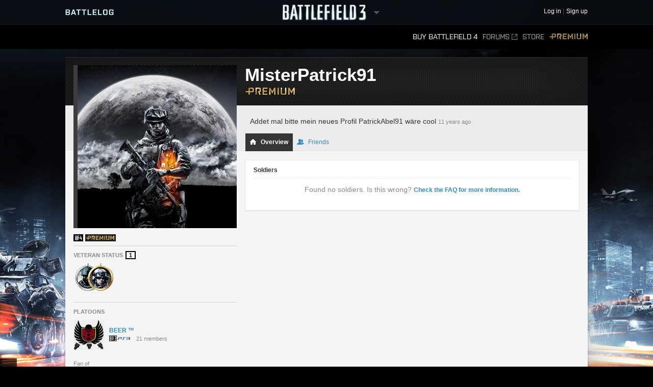

--- FILE ---
content_type: text/html;charset=utf-8
request_url: https://battlelog.battlefield.com/bf3/user/MisterPatrick91/
body_size: 10472
content:



 





 <!DOCTYPE html>
 <html xmlns:surf="" id="base-bf3-html" class="no-js lang-en" lang="en">
 <head>
 
 <meta http-equiv="X-UA-Compatible" content="ie=edge;chrome=1">
 <meta http-equiv="Content-Type" content="text/html; charset=utf-8">
 <meta http-equiv="Content-Language" content="None">
 
 <meta property="og:image" content="https://d34ymitoc1pg7m.cloudfront.net/bf4/facebook/default-og-image-1c0473d8.png" />
 <meta name="description" content="Battlelog is a free social platform that ties into Battlefield 4 and Battlefield 3 and lets you socialize, track stats, plan your next game, and more from your web browser!">
 


 <link rel="shortcut icon" href="/favicon.ico" type="image/x-icon">

 <title>
MisterPatrick91 -  Battlelog
 / Battlefield 3
 </title>
 

<link rel="apple-touch-icon-precomposed" href="//d34ymitoc1pg7m.cloudfront.net/common/icons/apple-touch-icon-precomposed-c635f3ba.png" />
<meta name="mobile-web-app-capable" content="yes" />
<script type="text/javascript">
 (function(m) { if (m) document.location.href = m[1] + decodeURIComponent(m[2]); })(document.location.href.match(new RegExp("(http.*?\/\/.*?)/.*?#!(.*)", "im")));
</script>
<script type="text/javascript">var _sf_startpt=(new Date()).getTime();</script>
<!--[if lt IE 9]>
<script src="//cdn.battlelog.com/bl-cdn/cdnprefix/develop-8950182/public/base/js/ie/IE7.js"></script>
<![endif]-->
 <link rel="stylesheet"
 type="text/css"
 href="//cdn.battlelog.com/bl-cdn/cdnprefix/develop-8950182/public/generated-sass/battlelog.css" />
 <link rel="stylesheet"
 type="text/css"
 href="//cdn.battlelog.com/bl-cdn/cdnprefix/develop-8950182/public/generated-sass/bf3.css" />

<link rel="stylesheet" type="text/css" href="//cdn.battlelog.com/bl-cdn/cdnprefix/develop-8950182/public/base/css/ui-lightness/jquery-ui-1.8.custom.css"/>

<link type="text/css" rel="stylesheet" href="//cdn.battlelog.com/bl-cdn/cdnprefix/develop-8950182/public/generated/bundle_base_topbundles_2884891039.css"/>

<link type="text/css" rel="stylesheet" href="//cdn.battlelog.com/bl-cdn/cdnprefix/develop-8950182/public/generated/bundle_base_topbundles_3813271903.css"/>

<link type="text/css" rel="stylesheet" href="//cdn.battlelog.com/bl-cdn/cdnprefix/develop-8950182/public/generated/bundle_base_topbundles_3290586231.css"/>

 <!-- Game specific style -->
<link type="text/css" rel="stylesheet" href="//cdn.battlelog.com/bl-cdn/cdnprefix/develop-8950182/public/generated/bundle_base_topbundles_3614378984.css"/>

 <!-- here it is -->

 <!--[if IE]>
 <style>
 input[type=password]{ padding-right: 0;}
 </style>
 <![endif]-->
<link type="text/css" rel="stylesheet" href="//cdn.battlelog.com/bl-cdn/cdnprefix/develop-8950182/public/generated/bundle_base_topbundles_3638168734.css"/>


<script type="text/javascript" src="//cdn.battlelog.com/bl-cdn/cdnprefix/develop-8950182/public/generated/en_US/bundle_base_topbundles_2471827896.js"></script>




<script id="base-head-webfontload">
 var fb = ( ($.browser.mozilla && document.documentElement.style.MozTransform === '') || $.browser.opera );
 if (fb) {
 $(document.body).addClass("wf-_fout");
 }
 WebFont.load({
 custom: {
 families: ["Purista"],
 urls : ["/cdnprefix/local/public/base/fonts/purista/purista.css"]
 }
 });
 WebFont.load({
 custom: {
 families: ['BebasNeueRegular'],
 urls : ["/cdnprefix/local/public/base/fonts/bebasNeueRegular.css"]
 }
 });
 

</script>

 </head>

 <body id="base-bf3-body" class="
 new-base-bf3-body
 


  no-comcenter

 ">



<surf:container id="comcenter_container">
 


</surf:container>


 <div id="base-background">
 </div>
 

 









<header id="base-header">


 <section id="community-bar">
 <div class="inner-wrapper">
 <div class="grid-container premium-bg">
 <div class="battlelog-logo">
 <a href="/bf3/" class="logo"></a>
 </div>
 <div class="game-logo">
 <div class="ajax-loading-wrapper">
 <div class="loader small" id="base-ajax-loading"></div>
 </div>
 <a class="logo   game-bf3" href="/bf3/"></a>
 <div class="outerarrow" data-bind-toggle="section-select">
 <div class="arrow"></div>
 </div>
 </div>
 


<section id="base-header-user-tools" class="user-tools">
 <ul class="tools login-tools">
 <li class="header-login-button tools-item">
 <a class="login-btn" href="https://accounts.ea.com/connect/auth?locale=en_US&amp;state=bf3&amp;redirect_uri=https%3A%2F%2Fbattlelog.battlefield.com%2Fsso%2F%3Ftokentype%3Dcode&amp;response_type=code&amp;client_id=battlelog&amp;display=web%2Flogin">
 <span>Log in</span>
 </a>
 </li>

 <li class="tools-item">
 <a class="header-signup-link"
 href="https://accounts.ea.com/connect/auth?state=bf3&amp;redirect_uri=https%3A%2F%2Fbattlelog.battlefield.com%2Fsso%2F%3Ftokentype%3Dcode&amp;response_type=code&amp;client_id=battlelog&amp;locale=en_US&amp;display=web%2Fcreate">Sign up</a>
 </li>
 </ul>
</section>

 </div>
 </div>
 <nav class="dropdown-bar tight" data-dropdown="section-select">
 <div class="grid-container">
 

<div class="row base-game-selector">

 <a href="https://battlefield.com/companion/" class="base-no-ajax game-box span4 game-bf1" data-section="bf1"></a>
 <a href="/bf4/"
 class="base-no-ajax game-box span4 game-bf4"
 data-section="bf4">
 </a>
 <a href="/bfh/"
 class="base-no-ajax game-box span4 game-bfh"
 data-section="bfh">
 </a>
 <a href="/bf3/"
 class="base-no-ajax game-box span4 game-bf3 active"
 data-section="bf3">
 </a>
 <a href="/mohw/"
 class="base-no-ajax game-box span4 game-mohw"
 data-section="mohw">
 </a>
</div>
 </div>
 </nav>
 </section>
 

 <section class="game-bar">
 <div class="inner-wrapper">
 <div class="grid-container">
 



 


<nav id="base-header-secondary-nav" class="secondary-nav">
 <ul>
 <li data-page="">
 <a class="wfont base-no-ajax"
 href="/bf4/store/">
 Buy Battlefield 4
 </a>
 </li>


 <li data-page="forum" style="position: relative;">
 <a href="https://answers.ea.com/t5/Battlefield/ct-p/battlefield/en-us" target="_blank" class="forum-link">Forums<span class="external"></span></a>
 </li>

 <li data-page="odcstore">
 <a href="/bf3/store/">Store</a>
 </li>

 <li data-page="premium">
 <a href="/bf3/premium/" class="premium">Premium</a>
 </li>



 </ul>
</nav>

 <div class="clear"></div>
 </div>
 </div>
 <div class="grid-container">
 <div class="dropdown-bar">
 



<div class="dropdown-content" data-for="multiplayer">
 <div class="row">
 <nav class="span4 dropdown-menu">

 <a href="/bf3/servers/">
 <i class="icon-white icon-servers"></i>
 <span>Server Browser</span>
 </a>



 <a href="/bf3/matches/">
 <i class="icon-white icon-matches"></i>
 <span>Matches</span>
 </a>
 </nav>
 <nav class="span4 dropdown-menu">
 <a href="/bf3/leaderboard/">
 <i class="icon-white icon-ring"></i>
 <span>Leaderboards</span>
 </a>
 </nav>
 <div class="span4">
 </div>
 </div>
</div>

 </div>
 <ul id="receipt-container"></ul>
 </div>
 </section>
 

 <section class="sticky-bar">
 <div class="grid-container" id="sticky-container"></div>
 </section>

</header>


 <div id="viewport">
 




 <div id="base-page">
 <div id="base-container" class="grid-container">

 <div id="content" class="content content-legacy">


 <div id="main-login-upper" class="base-upper"></div>
 <div class="sitenotification">
 </div>

 <div class="base-middle grid-container profile-page ">
 <aside id="profile-secondary-column">
 <div class="profile-avatar">
 






 


 <a class="avatar xxlarge offline"
 href="/bf3/user/MisterPatrick91/"
 rel="2832663903277360936"
 style="background-image: url(https://secure.gravatar.com/avatar/9256d60721427e0e5924961fe227ce4d?s=320&amp;d=https%3A%2F%2Feaassets-a.akamaihd.net%2Fbattlelog%2Fdefaultavatars%2Fdefault-avatar-320.png);"
 
>
 </a>


 </div>
 


 <section id="profile-information">

 <ul class="clearfix">
 

 







 <li class="profile-expansion-icon">
 <a href="/bf4"><img src="//cdn.battlelog.com/bl-cdn/cdnprefix/develop-8950182/public/common/tags/game/2048.png" data-tooltip="Battlefield 4"/></a>
 </li>

 <li class="profile-expansion-icon">
 <a href="/bf3/premium/" data-track="entrypoint.expansion.bf3premium">
 
<img class="common-gameexpansion common-gameexpansion-1024" src="//cdn.battlelog.com/bl-cdn/cdnprefix/develop-8950182/public/common/tags/expansion/1024.gif" data-tooltip="Premium"/>

 </a>
 </li>
 






 </ul>
 </section>
 

 <section id="profile-veteran-status" class="delimiter clearfix">
 <h3>Veteran Status <div class="profile-veteran-status">1</div></h3>
 <ul class="profile-veteran-usergame">
 <li class="bfbc2 first" data-tooltip="Battlefield Bad Company 2 Veteran">
 <img src="//cdn.battlelog.com/bl-cdn/cdnprefix/develop-8950182/public/profile/bfbc2/veteran-icon-bfbc2.png" alt="Battlefield Bad Company 2 veteran icon" />
 </li>
 <li class="bf3" data-tooltip="Battlefield 3 Veteran">
 <img src="//cdn.battlelog.com/bl-cdn/cdnprefix/develop-8950182/public/profile/bfbc2/veteran-icon-bf3-premium.png" alt="Battlefield 3 veteran icon" />
 </li>
 </ul>
 </section>



<section id="profile-platoons"
 class="profile-platoons delimiter"
 
>
 <h3>Platoons</h3>
 
 <ul>
 <li class="profile-platoons-platoon">
 <div class="profile-platoon-badge">
 




 <a href="/bf3/platoon/2832655391505942489/">



 <img class=" platoon-badge-item platoon-badge-2832655391505942489" src="//eaassets-a.akamaihd.net/battlelog/prod/emblem/143/834/60/2955056738688200343.png?v=1381009929" width="60" height="60"/>
 </a>


 </div>
 <a href="/bf3/platoon/2832655391505942489/" class="profile-platoon-name">BEER ™</a>
 <div class="profile-platoon-info">
 <div class="platoon-info-icon-container">
 <span class="platoon-info-icons-icon common-gameicon-hori common-game-2-4"></span>
 </div>
 21 members
 </div>
 </li>
 </ul>

<surf:container id="profile-blazeclubs">
 

</surf:container>

 <h4>Fan of</h4>
 <div class="clearfix" style="padding-bottom: 5px;">
 <div style="float: left; width: 26px; height: 26px; padding-right: 4px;" data-tooltip="East German Company">
 <a href="/bf3/platoon/2832655241185035327/" style="display: block;" >
 






<img class=" platoon-badge-item" src="//eaassets-a.akamaihd.net/battlelog/prod/emblems/26/327/2832655241185035327.jpeg?v=1331576305.69" width="26" height="26" />

 </a>
 </div>
 <div style="float: left; width: 26px; height: 26px; padding-right: 4px;" data-tooltip="METRO CQC ELITE™">
 <a href="/bf3/platoon/2832655241226051610/" style="display: block;" >
 






<img class=" platoon-badge-item" src="//eaassets-a.akamaihd.net/battlelog/prod/emblems/26/610/2832655241226051610.jpeg?v=1342299987.01" width="26" height="26" />

 </a>
 </div>
 <div style="float: left; width: 26px; height: 26px; padding-right: 4px;" data-tooltip="Deutsche Clan Brüder F">
 <a href="/bf3/platoon/2832655241266741016/" style="display: block;" >
 






<img class=" platoon-badge-item" src="//eaassets-a.akamaihd.net/battlelog/prod/emblems/26/16/2832655241266741016.jpeg?v=1339775035.2" width="26" height="26" />

 </a>
 </div>
 <div style="float: left; width: 26px; height: 26px; padding-right: 4px;" data-tooltip="HEIL - Clan of Honor">
 <a href="/bf3/platoon/2832655241333906977/" style="display: block;" >
 






<img class=" platoon-badge-item" src="//eaassets-a.akamaihd.net/battlelog/prod/emblems/26/977/2832655241333906977.jpeg?v=1345821658.48" width="26" height="26" />

 </a>
 </div>
 <div style="float: left; width: 26px; height: 26px; padding-right: 4px;" data-tooltip="Amateur  Clan Wars">
 <a href="/bf3/platoon/2832655241347529351/" style="display: block;" >
 






<img class=" platoon-badge-item" src="//eaassets-a.akamaihd.net/battlelog/prod/emblems/26/351/2832655241347529351.jpeg?v=1340450978.15" width="26" height="26" />

 </a>
 </div>
 <div style="float: left; width: 26px; height: 26px; padding-right: 4px;" data-tooltip="Quick Scope™">
 <a href="/bf3/platoon/2832655241389206701/" style="display: block;" >
 






<img class=" platoon-badge-item" src="//eaassets-a.akamaihd.net/battlelog/prod/emblems/26/701/bf3/2832655241389206701.jpeg?v=1356173630" width="26" height="26" />

 </a>
 </div>
 <div style="float: left; width: 26px; height: 26px; padding-right: 4px;" data-tooltip="Macht und Ehre">
 <a href="/bf3/platoon/2832655241658254864/" style="display: block;" >
 






<img class=" platoon-badge-item" src="//eaassets-a.akamaihd.net/battlelog/prod/emblems/26/864/bf3/2832655241658254864.jpeg?v=1367074704" width="26" height="26" />

 </a>
 </div>
 <div style="float: left; width: 26px; height: 26px; padding-right: 4px;" data-tooltip="3xtreme elitest Team">
 <a href="/bf3/platoon/2832655241713092230/" style="display: block;" >
 






<img class=" platoon-badge-item" src="//eaassets-a.akamaihd.net/battlelog/prod/emblem/188/214/26/2832664002555588700.png?v=1371415599" width="26" height="26" />

 </a>
 </div>
 <div style="float: left; width: 26px; height: 26px; padding-right: 4px;" data-tooltip="Anfang vom Ende">
 <a href="/bf3/platoon/2832655241738911676/" style="display: block;" >
 






<img class=" platoon-badge-item" src="//eaassets-a.akamaihd.net/battlelog/prod/emblem/870/19/26/2832663163031729470.png?v=1374850045" width="26" height="26" />

 </a>
 </div>
 </div>
</section>



 </aside>
 <header id="profile-header" class="premium-user ">

 <div class="username">
 <h1>
 MisterPatrick91

 </h1>
 <a href="/bf3/premium/" class="badge">
 <img src="//cdn.battlelog.com/bl-cdn/cdnprefix/develop-8950182/public/base/shared/logo-premium-99x16.png" alt="Premium" />
 </a>
 </div>

 <div class="tabs-outer">
 <div class="tabs-container">
 <div id="profile-status-message">
 <div class="message profile-toggle-edit">
 <div id="profile-status-message-area">
 <span class="profile-status-message-text">Addet mal bitte mein neues Profil 
PatrickAbel91 wäre cool</span>
 <span class="profile-status-message-date">11 years ago</span>
 </div>
 </div>

 </div>
 <ul class="tabs" active="overview">
 <li class="tab-on active">
 <a href="/bf3/user/MisterPatrick91/" ><i class="tab-icon overview"></i> Overview</a>
 </li>
 <li class="tab-on ">
 <a href="/bf3/user/MisterPatrick91/friends/"><i class="tab-icon friends"></i> Friends</a>
 </li>

 </ul>
 </div>
 </div>
 </header>
 <div id="profile-user">
 <div id="profile-main-column">
 <span id="profile-identifer-2832663903277360936"></span>
 <div id="profile-header-info">

 <div class="base-clear"></div>
 </div>
 

 <div class="box">
 <section id="profile-soldiers" class="delimiter">
 <h2 class="delimiter">Soldiers</h2>


 <blockquote>
 Found no soldiers. Is this wrong?  <a href="https://help.ea.com/en/battlefield/battlefield-3">Check the FAQ for more information.</a>
 </blockquote>

 </section>


 </div>

 </div>
 
 </div>
 
 <!-- -------------------------------------------------------------------------------- -->
 <div style="clear:both;"></div>
 </div>
 </div>
 


 
<footer id="footer-wrapper">
 <div class="footer-wrapper-inner">
 <div id="footer">
 <div id="footer-highlighted">
 <div id="footer-diceea" class="footer-box">
 <div class="footer-box-header">A production from</div>
 <a href="http://www.ea.com" title="Electronic Arts" target="_blank"><img src="//cdn.battlelog.com/bl-cdn/cdnprefix/develop-8950182/public/footer/ea-logo.png" alt="Electronic Arts" /></a>
 <a href="http://www.dice.se" title="Digital Illusions Creative Entertainment" target="_blank"><img src="//cdn.battlelog.com/bl-cdn/cdnprefix/develop-8950182/public/footer/dice-logo.png" alt="Dice" /></a>
 <a href="http://www.uprise.se" title="Uprise" target="_blank"><img src="//cdn.battlelog.com/bl-cdn/cdnprefix/develop-8950182/public/footer/uprise-logo.png" alt="Uprise" /></a>
 <a style="cursor:default;"><img src="//cdn.battlelog.com/bl-cdn/cdnprefix/develop-8950182/public/footer/dangerclose.png" alt="" /></a>
 </div>
 <div id="footer-frostbite" class="footer-box">
 <div class="footer-box-header">Technology by EA DICE</div>
 <a href="http://www.frostbite.com" title="Frostbite 2" target="_blank"><img src="//cdn.battlelog.com/bl-cdn/cdnprefix/develop-8950182/public/footer/frostbite2.png" alt="Frostbite 2" /></a>
 </div>
 <div id="footer-esn" class="footer-box">
 <div class="footer-box-header">Technology by Uprise</div>
 <a href="http://www.esn.me" title="Planet - Real-time web framework" target="_blank"><img src="//cdn.battlelog.com/bl-cdn/cdnprefix/develop-8950182/public/footer/esn-planet.png" alt="Planet - Real-time web framework" /></a>
 <a href="http://www.beaconpush.com" title="Beaconpush - Real-time in the cloud" target="_blank"><img src="//cdn.battlelog.com/bl-cdn/cdnprefix/develop-8950182/public/footer/esn-beacon.png" alt="Beaconpush - Real-time in the cloud" /></a>
 </div>
 <div id="footer-ratings" class="footer-box">
 <div class="footer-rating-image">
 <div class="footer-box-header">North America</div>
 <a id="footer-logo-esrb" href="http://www.esrb.com" title="ESRB MATURE 17+" target="_blank" >
 <img src="//cdn.battlelog.com/bl-cdn/cdnprefix/develop-8950182/public/footer/rating-us.png" alt="ESRB MATURE 17+" />
 </a><br/>
 </div>
 <div class="footer-rating-image">
 <div class="footer-box-header">Europe</div>
 <a href="http://www.pegi.info" title="PEGI 16" target="_blank" >
 <img src="//cdn.battlelog.com/bl-cdn/cdnprefix/develop-8950182/public/footer/rating-eu.png" alt="PEGI 16" />
 </a>
 </div>
 </div>
 </div>
 <div id="footer-legal">
 <div id="footer-allrightsreserved">
 EXCEPT AS EXPRESSLY CREDITED, NO WEAPON, VEHICLE OR GEAR MANUFACTURER IS AFFILIATED WITH OR HAS SPONSORED OR ENDORSED THIS GAME.<br>
 © 2015 Electronic Arts Inc. All rights reserved. Version: 12179087
 <a class="base-no-ajax" href="/bf3/language/" id="footer-change-lang"><span>Change language</span></a>
 </div>
 <ul id="footer-links">
 <li><a href="https://jobs.ea.com/settings/locale.do?locale=en" target="_blank">Jobs</a><img width="3" height="3" class="common-square" src="//cdn.battlelog.com/bl-cdn/cdnprefix/develop-8950182/public/common/common-square.png" /></li>
 <li><a href="http://tos.ea.com/legalapp/WEBPRIVACY/en/en/PC/" target="_blank">Privacy &amp; Cookie Policy</a><img width="3" height="3" class="common-square" src="//cdn.battlelog.com/bl-cdn/cdnprefix/develop-8950182/public/common/common-square.png" /></li>
 <li><a href="http://www.ea.com/about" target="_blank">Corporate Info</a><img width="3" height="3" class="common-square" src="//cdn.battlelog.com/bl-cdn/cdnprefix/develop-8950182/public/common/common-square.png" /></li>
 <li><a href="http://www.ea.com/2/legal-notices" target="_blank">Legal Notices</a><img width="3" height="3" class="common-square" src="//cdn.battlelog.com/bl-cdn/cdnprefix/develop-8950182/public/common/common-square.png" /></li>
 <li><a href="http://www.ea.com/1/product-eulas" target="_blank">Product EULAs and Other Disclosures</a><img width="3" height="3" class="common-square" src="//cdn.battlelog.com/bl-cdn/cdnprefix/develop-8950182/public/common/common-square.png" /></li>
 <li><a href="http://tos.ea.com/legalapp/WEBTERMS/en/en/PC/" target="_blank">Terms of Service</a><img width="3" height="3" class="common-square" src="//cdn.battlelog.com/bl-cdn/cdnprefix/develop-8950182/public/common/common-square.png" /></li>
 <li class="credits-age-rating"><a href="/bf3/agerating/">Age ratings</a><img width="3" height="3" class="common-square" src="//cdn.battlelog.com/bl-cdn/cdnprefix/develop-8950182/public/common/common-square.png" /></li>
 <li class="credits-link"><a href="/bf3/credits/">Credits</a></li>
 </ul>

 <div id="footer-share">
 <ul>
 <li><a href="http://www.facebook.com/battlefield" target="_blank" id="footer-facebook-logo"></a></li>
 <li><a href="http://twitter.com/battlefield" target="_blank" id="footer-twitter-logo"></a></li>
 <li class="last"><a href="http://www.youtube.com/battlefield" target="_blank" id="footer-youtube-logo"></a></li>
 </ul>
 </div>

 </div>
 <div class="base-clear"></div>
 </div>
 </div>
</footer>

 

 <div id="grid-overlay">
 <div class="row">
 <div class="span1"></div>
 <div class="span1"></div>
 <div class="span1"></div>
 <div class="span1"></div>
 <div class="span1"></div>
 <div class="span1"></div>
 <div class="span1"></div>
 <div class="span1"></div>
 <div class="span1"></div>
 <div class="span1"></div>
 <div class="span1"></div>
 <div class="span1"></div>
 </div>
 </div>
 </div>
 

 </div>
 <div id="esnlaunch_container"></div>
 </div>
 <div id="fb-root"></div>




<div id="draggables"></div>
<div id="popup-intro-browser-wrapper"></div>
<div id="soundFxPlayer"></div>
<div id="dialog-container">
</div>
<div id="unified-game-manager" data-intro="fxp" data-intro-step="5"></div>


















<script type="text/javascript" src="//cdn.battlelog.com/bl-cdn/cdnprefix/develop-8950182/public/generated/en_US/bundle_base_bottombundles_438223020.js"></script>


<script type="text/javascript" src="//cdn.battlelog.com/bl-cdn/cdnprefix/develop-8950182/public/generated/en_US/bundle_base_bottombundles_3279227929.js"></script>

<script type="text/javascript" src="//cdn.battlelog.com/bl-cdn/cdnprefix/develop-8950182/public/generated/en_US/bundle_base_bottombundles_462311433.js"></script>





<script src="//cdn.battlelog.com/bl-cdn/cdnprefix/develop-8950182/public/dynamic/bf3/en_US.js"></script>
<script src="//cdn.battlelog.com/bl-cdn/cdnprefix/develop-8950182/public/dynamic/web/en_US.js"></script>
 <script src="https://www.origin.com/damassets/content/dam/odc/plugins/my-offers/0.2/js/jquery.odc.my-offers-0.2.min.js" type="text/javascript" charset="utf-8"></script>


<script type="text/javascript">
Surface.setTimeZoneData('UTC');
Surface.urlContext = {"_section":"bf3"};
Surface.globalContext = {"feed":[],"currentUrl":"|bf3|user|MisterPatrick91|","userContext":{},"staticContext":{"suggestionTypes":{"real":{},"CAMPAIGN_ASSIGNMENT":256,"ASSIGNMENT":128,"WEAPON":2,"denominator":{},"numerator":{},"KIT_UNLOCK":16,"VEHICLE_ATTACHMENT":8,"PERSONAL_RECORD":1,"SERVICE_STAR":512,"imag":{},"BATTLEPACK":1024,"MEDAL":32,"WEAPON_ATTACHMENT":4,"RIBBON":64},"pluginDownloadUrl":"\/public\/download\/battlelog-web-plugins_2.7.1_162.exe","environmentInfoEnabled":false,"hideBFHLoadout":false,"originLocalHostApiEnabled":true,"locale":"en_US","idleTimeout":600,"showCommunityMissions":true,"knowledgeServiceEndpoint":{"8192":"http:\/\/sats3c1.sov.ea.com\/kbsat15\/knowledge\/article","2048":""},"isProduction":true,"serverBrowserMaxSize":300,"platforms":{"real":{},"imag":{},"denominator":{},"numerator":{},"XBOXONE":64,"XBOX":8,"PC":1,"XBOX360":2,"PS2":16,"PS3":4,"PS4":32},"pluginVersion":"2.7.1","sslAvailable":true,"advertisementService":"https:\/\/adsrv.ea.com\/api\/20120529\/advertisement","gateDLCBodyClass":"","disableFacebookFriendFinder":true,"preferredLang":null,"currentHost":"http:\/\/battlelog.battlefield.com:80","originStoreExpansions":{"8192":"OFB-EAST:55172","512":"OFB-EAST:41331","4096":"OFB-EAST:51080","16384":"OFB-EAST:109546437","1024":"OFB-EAST:50401","2048":"OFB-EAST:50631"},"ODCStoreLinkDetailUrl":true,"socialSharingEnabled":false,"ODCEndPointUrls":{"bf3":"https:\/\/www.ea.com\/en\/games\/battlefield\/battlefield-3","bfh":"https:\/\/www.ea.com\/en\/games\/battlefield\/battlefield-hardline","bf4":"https:\/\/www.ea.com\/games\/battlefield\/battlefield-4"},"googleAnalyticsJsDebugEnabled":false,"myPersonas":[],"cdnDownloadHost":"eaassets-a.akamaihd.net","showNPXFlow":false,"languages":[{"lang":"en","value":1},{"lang":"de","value":2},{"lang":"fr","value":4},{"lang":"es","value":8},{"lang":"it","value":16},{"lang":"pl","value":32},{"lang":"ru","value":64},{"lang":"ja","value":128},{"lang":"ko","value":256},{"lang":"zh","value":512},{"lang":"cs","value":1024},{"lang":"pt","value":2048}],"serverBrowserPageSize":60,"logoutUrl":"https:\/\/accounts.ea.com\/connect\/logout?locale=en_US&state=bf3&redirect_uri=https%3A%2F%2Fbattlelog.battlefield.com%2Fsso%2Flogout&client_id=battlelog","liveScoreboardEnabled":{"4096":{"1":false},"2048":{"64":true,"1":true,"2":false,"4":false,"32":true},"2":{"1":true},"8192":{"64":false,"1":true,"2":false,"4":false,"32":false}},"knowledgeServiceParameters":{"8192":{"gameId":"battlefield-hardline","S-IntegrationId":"Visceral-Hardline"},"2048":{}},"launchTimerInSeconds":0,"loginUrl":"https:\/\/accounts.ea.com\/connect\/auth?locale=en_US&state=bf3&redirect_uri=https%3A%2F%2Fbattlelog.battlefield.com%2Fsso%2F%3Ftokentype%3Dcode&response_type=code&client_id=battlelog&display=web%2Flogin","skipOriginLaunchBf3Check":true,"sections":{"real":{},"BFBC":128,"ALL":536870912,"BFH":8192,"urlStrings":["bf3","all","api","mohw","bf4","bfh"],"BFMC":512,"imag":{},"denominator":{},"numerator":{},"BF1942":4,"BFP4F":1024,"BF3":2,"BF2":32,"MOHW":4096,"BFHEROES":256,"BF1943":8,"BF2142":64,"BFBC2":1,"GENERAL":1073741824,"BFVIETNAM":16,"WARSAW":2048},"cdnBaseDir":"battlelog\/prod\/","pluginLauncherVersion":"162","friendrecommendationEnabled":false,"signupUrl":"https:\/\/accounts.ea.com\/connect\/auth?state=bf3&redirect_uri=https%3A%2F%2Fbattlelog.battlefield.com%2Fsso%2F%3Ftokentype%3Dcode&response_type=code&client_id=battlelog&locale=en_US&display=web%2Fcreate","originLaunchDisabled":1,"buildVersion":"12179087","facebookOpenGraphEnabled":false,"ownsActiveGame":false,"nucleusNamespaces":{"BATTLEFIELD":"battlefield","CEM_EA_ID":"cem_ea_id","XBOX":"xbox","PS3":"ps3"},"isCte":false,"knowledgeServiceEnabled":{"8192":true,"2048":false},"gameExpansions":{"BF3AM":8192,"BF3AK":4096,"BF4PREPURCHASE":65536,"BFHXP1CA":536870912,"VANILLA":0,"BF2142NS":4,"BF4XP3DT":4194304,"BF3PREMIUM":1024,"BF3EG":16384,"BF1942SW":2,"BFBCPS3DEMO":128,"BF3CQ":2048,"BF2AF":8,"BFHXP3GE":2147483648,"BFHPREORDER":33554432,"XBOXEAACCESS":67108864,"BF4XP2NS":2097152,"BF4XP5SP":268435456,"MOHWPDLC0":32768,"BFBC360DEMO":64,"real":{},"BFHPREMIUM":134217728,"BF4TRIAL":16777216,"imag":{},"denominator":{},"BF2SF":32,"BF4DDPREPURCHASE":131072,"BF1942RTR":1,"BF4XP1CR":1048576,"BF4XP7WP":17179869184,"BFHXP2RO":1073741824,"BF3B2K":512,"BF4PREMIUM":262144,"BFHXP4BE":4294967296,"BF4XP4FS":8388608,"numerator":{},"BF4XP0SA":524288,"BF4XP6FP":8589934592,"BF2EF":16,"BFBC2NAM":256},"devguideEnabled":false,"googleAnalyticsMeasurementId":"","originLaunchEnabled":2,"isTouchDevice":false,"gameServerMapModes":{"TEAMDEATHMATCH":32,"real":{},"RUSHSMALL":2,"CONQUESTASSAULTLARGE":128,"BOUNTYHUNTER":274877906944,"UNKNOWN":1,"CARRIERASSAULTSMALL":134217728,"GUNMASTER":512,"DOMINATION":1024,"CASHGRAB":274877906944,"SQUADDEATHMATCH":8,"BLOODMONEY":268435456,"CARRIERASSAULT":33554432,"OBJECTIVERAID":262144,"CONQUESTSMALL":1,"CONQUEST_LADDER":68719476736,"BOMBSQUAD":1048576,"TANKSUPERIORITY":131072,"NONE":1,"HIT":8589934592,"COMBATMISSION":8192,"HOSTAGE":17179869184,"CONQUESTASSAULTSMALL":256,"AIRSUPERIORITY":8388608,"SQOBLITERATION":137438953472,"HOTWIRE":4294967296,"CONQUESTLARGE":64,"SQRUSH":4,"SCAVENGER":4194304,"SPORT":65536,"HEIST":2147483648,"SQHEIST":549755813888,"SQUADOBLITERATION":137438953472,"TURFWARLARGE":1073741824,"RUSHLARGE":2,"TEAMDEATHMATCH_FIRETEAM":4096,"CONQUEST":1,"denominator":{},"RUSH":2,"SQUADHEIST":549755813888,"OBLITERATION":2097152,"imag":{},"FIRETEAM_SURVIVOR":32768,"TEAMDEATHMATCHC":2048,"ONSLAUGHT":16,"numerator":{},"SQDM":8,"SECTORCONTROL":16384,"CARRIERASSAULTLARGE":67108864,"SQUADRUSH":4,"CHAINLINK":34359738368,"CAPTURETHEFLAG":524288,"ELIMINATION":16777216,"TURFWARSMALL":536870912},"allowRunGame":false,"useJsDebug":false,"userPresenceStates":{"AWAY_ORIGIN":131072,"PLAYING_MP":256,"ONLINE_TABLET":2,"PLAYING_ORIGIN":1024,"ONLINE_ORIGIN":16,"numerator":{},"INVISIBLE_MOBILE":67108864,"denominator":{},"INVISIBLE_TABLET":33554432,"PLAYING_COOP":512,"GROUP_WEB":4294967296,"ONLINE_GAME":8,"GROUP_ORIGIN":8589934592,"ONLINE_MOBILE":4,"real":{},"imag":{},"INVISIBLE_WEB":16777216,"ONLINE_WEB":1,"AWAY_WEB":65536},"externalForumsOnly":"https:\/\/answers.ea.com\/t5\/Battlefield\/ct-p\/battlefield\/en-us","cdnAccountDirectory":"battlelog","isSC":false,"checkPlugin":false,"gravatarDefaultUrl":"https:\/\/eaassets-a.akamaihd.net\/battlelog\/defaultavatars\/default-avatar-[SIZE].png","logClientSideErrors":false,"pluginLauncherId":"application\/x-battlelog-game-launcher-2.7.1","gameType":{"real":{},"COOP":4,"imag":{},"SP":2,"numerator":{},"denominator":{},"MP":1,"NOT_PLAYING":0},"warsawCommanderRequiredRank":0,"overrideStoreLinksToODC":true,"checkGameInstalled":false,"currentHostSecure":"https:\/\/battlelog.battlefield.com:443","games":{"real":{},"BFBC":128,"BF1943":8,"BFH":8192,"BFMC":512,"imag":{},"denominator":{},"numerator":{},"BF1942":4,"BFP4F":1024,"BF3":2,"BF2":32,"MOHW":4096,"BFHEROES":256,"BF2142":64,"BFBC2":1,"BFVIETNAM":16,"WARSAW":2048},"newsCommentsEnabled":false,"isBF1Visible":true,"detectedBrowser":{"ppi":false,"isAndroidVersion":null,"isOriginIGO":false,"isTablet":false,"isGameClientX360":false,"isGameClientPC":false,"isBattledash":false,"userAgentString":"Mozilla\/5.0 (Macintosh; Intel Mac OS X 10_15_7) AppleWebKit\/537.36 (KHTML, like Gecko) Chrome\/131.0.0.0 Safari\/537.36; ClaudeBot\/1.0; +claudebot@anthropic.com)","isIOSVersion":null,"isFirefox":false,"isGameClientPS4":false,"isGameClientPS3":false,"appVersion":null,"isEaWebkit":false,"isTabletApp":false,"appCapabilities":null,"isCommanderApp":false,"deviceHeight":false,"isNexus":false,"isWin64":false,"appLanguage":null,"isHybridApp":false,"isIOS":false,"isFacebookExternalHit":false,"isIPhone":false,"isAndroidMobile":false,"isEdge":false,"isTouchDevice":false,"pluginSupported":false,"isWindows":false,"isGameClientXONE":false,"isAndroid":false,"isWinXP":false,"isChrome":131,"isIE":false,"deviceWidth":false,"isIPad":false},"originStoreScriptUrl":"https:\/\/games.web.dm.origin.com\/web\/ecommerce\/originStoreWeb","hideVideoBackground":false,"backdropUrl":"","sslStrategy":"all","facebookOpenGraphDisableBFH":true},"isAjaxFetch":false,"currentCanonicalURL":"http:\/\/battlelog.battlefield.com\/bf3\/user\/MisterPatrick91\/","useIdentity2RedirectFlow":true,"session":{"hasAdminAccess":false,"originLaunch":false,"userProducts":[],"npxExploration":{},"locale":{"shortdate":"%d\/%m","fulldate":"%Y-%m-%d","offset":0,"time":"%H:%M"},"introSectionBits":4294967295,"userId":"0","postChecksum":"1e5820d2f9","facebook":{},"user":null,"isLoggedIn":false,"rollouts":[],"userGameExpansions":{},"userGames":{}},"systemUtcTime":1768908376,"mutedSounds":0,"bf4trialbannerActive":true,"staticPrefix":"\/\/cdn.battlelog.com\/bl-cdn\/cdnprefix\/develop-8950182","realm":{"lang":1,"game":2,"section":2},"focusGame":true,"pushConnections":[{"sslAddress":"beaconpush.battlelog.com","apiKey":"planet","nodeNumber":0,"channelsWithAuth":["1768951576;d90cbf9e5266902263edf662a793ae12e51b5acbbp:user","1768951576;d2bd6b2a1d70a90872a4b97ce484265cff9d3361profilefeed_2832663903277360936","1768951576;8fa62207e830b0bb99d4b924886f806061c40d41user.profile.2832663903277360936"],"sslEnabled":true,"sslWsAddress":"beaconpush.battlelog.com","channels":["bp:user","profilefeed_2832663903277360936","user.profile.2832663903277360936"],"token":"1768951576;3a43ab357b3bce5887661f676fd5d731cade38b2","user":"guest_1768908376.66","address":"beaconpush.battlelog.com","wsAddress":"beaconpush.battlelog.com","log":false}],"isBFHVisible":true,"requestURI":"http:\/\/battlelog.battlefield.com\/bf3\/user\/MisterPatrick91\/","activitystreaminfo":{},"pushOperator":"planet","writeBanUntil":0,"componentName":"profile","hasWriteBan":false,"pushFlashUrl":"https:\/\/beaconpush.battlelog.com\/clients\/client-1.swf","activeMenu":"","filePrefix":"\/\/d34ymitoc1pg7m.cloudfront.net","isAjaxNavigation":false,"actionName":"view","isSecure":true,"pushJavascriptUrl":"https:\/\/beaconpush.battlelog.com\/clients\/client-2.js","banType":0,"profileUserId":"2832663903277360936","hideComcenter":false,"clientIp":"3.129.45.40","bfhbetabannerActive":false};
Surface.urlactionMap = {};
Surface.Renderer.state.usedTemplates = ['ui.cookieprefs', 'common.gameExpansionsList', 'base.bf3headerdropdown', 'profile.platoonlist', 'profile.base', 'base.footer', 'platoon.badge', 'npx.empty', 'footer.index', 'ui.avatar', 'battlereport.empty', 'common.platoonemblem', 'base.gameselector', 'base.headersecondarynav', 'surfaceframework.index', 'profile.basesecondarycol', 'base.facebookbar', 'base.header', 'base.topbundles', 'base.headerusertools', 'notificationevent.empty', 'unifiedgamemanager.empty', 'dialog.empty', 'base.index', 'header.dropdownsoldier', 'base.push', 'xpack.empty', 'battlepacks.empty', 'launcher.empty', 'comcenter.index', 'profile.overview', 'base.analytics', 'common.ago', 'common.gameExpansionImage', 'friend.empty', 'base.ajaxindex', 'profile.platoons', 'popup.empty', 'base.bottombundles', 'notification.empty', 'base.headernav', 'gamemanager.empty', 'common.square'];
Surface.Renderer.state.usedComponents = ['profile', 'popup', 'xpack', 'platoon', 'footer', 'launcher', 'notification', 'unifiedgamemanager', 'battlereport', 'notificationevent', 'battlepacks', 'header', 'base', 'ui', 'common', 'dialog', 'gamemanager', 'surfaceframework', 'comcenter', 'friend', 'npx'];
Surface.domReady(Surface.Renderer.invokeUsedComponents);
typeof(block_profile_overview) != 'undefined' ? base.index.surface_164_6.render({}, block_profile_overview) : Surface.logMissingBlockConfig('block_profile_overview', 'comcenter_container');
typeof(block_profile_platoons) != 'undefined' ? profile.platoons.surface_16_6.render({"blazeClubs":[]}, block_profile_platoons) : Surface.logMissingBlockConfig('block_profile_platoons', 'profile-blazeclubs');Surface.Renderer.warnDuplicateSurfaces();
</script>

<script type="text/javascript">
 /* We want to store these right away, not on dom ready */
 base.staticContext = S.globalContext.staticContext;
 base.userContext = S.globalContext.userContext
 // console.log spam fix
 Surface.$.event.props = Surface.$.event.props.join('|').replace('layerX|layerY|', '').split('|');
</script>

<script>
 try {


 main.beaconPush = new Beaconpush(
 'https://beaconpush.battlelog.com/session', 'planet', 'guest_1768908376.66', '1768951576;3a43ab357b3bce5887661f676fd5d731cade38b2', { debug: false }
 );
 main.beaconPush.connect();
 main.beaconPush.setSubscriptions(["bp:user","profilefeed_2832663903277360936","user.profile.2832663903277360936"], Push.listener);
 
 } catch(e) {
 // BP failed to load so we need to create a dummy object
 S.error("Beaconpush failed to load!");
 var fn = function(){};
 var props = "connect,setSubscriptions,subscribe,trigger,triggerInterval,triggerUser".split(",");
 main.beaconPush = {};
 while (props.length) {
 main.beaconPush[props.splice(0,1)] = fn;
 }
 }
</script>





 
<div id="cookie-preferences">
 <div id="consent_blackbar"></div>
 <div id="teconsent"></div>
 <script async="async" src="//consent.trustarc.com/notice?domain=ea.com&c=teconsent&js=nj&noticeType=bb&text=true&gtm=1" crossorigin></script>
</div>


</body>
</html>



